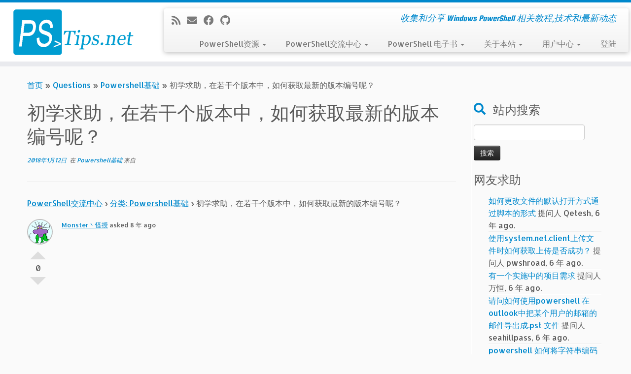

--- FILE ---
content_type: text/html; charset=UTF-8
request_url: https://www.pstips.net/question/7534.html
body_size: 12170
content:
<!DOCTYPE html>
<!--[if IE 7]>
<html class="ie ie7 no-js" lang="zh-Hans">
<![endif]-->
<!--[if IE 8]>
<html class="ie ie8 no-js" lang="zh-Hans">
<![endif]-->
<!--[if !(IE 7) | !(IE 8)  ]><!-->
<html class="no-js" lang="zh-Hans">
<!--<![endif]-->
	<head>
		<meta charset="UTF-8" />
		<meta http-equiv="X-UA-Compatible" content="IE=EDGE" />
		<meta name="viewport" content="width=device-width, initial-scale=1.0" />
        <link rel="profile"  href="https://gmpg.org/xfn/11" />
		<link rel="pingback" href="https://www.pstips.net/xmlrpc.php" />
		<script>(function(html){html.className = html.className.replace(/\bno-js\b/,'js')})(document.documentElement);</script>
<title>初学求助，在若干个版本中，如何获取最新的版本编号呢？ &#8211; PowerShell 中文博客</title>
<meta name='robots' content='max-image-preview:large' />
	<style>img:is([sizes="auto" i], [sizes^="auto," i]) { contain-intrinsic-size: 3000px 1500px }</style>
	<link rel='dns-prefetch' href='//fonts.googleapis.com' />
<link rel="alternate" type="application/rss+xml" title="PowerShell 中文博客 &raquo; Feed" href="https://www.pstips.net/feed" />
<link rel="alternate" type="application/rss+xml" title="PowerShell 中文博客 &raquo; 评论 Feed" href="https://www.pstips.net/comments/feed" />
<script type="text/javascript">
/* <![CDATA[ */
window._wpemojiSettings = {"baseUrl":"https:\/\/s.w.org\/images\/core\/emoji\/15.0.3\/72x72\/","ext":".png","svgUrl":"https:\/\/s.w.org\/images\/core\/emoji\/15.0.3\/svg\/","svgExt":".svg","source":{"concatemoji":"https:\/\/www.pstips.net\/wp-includes\/js\/wp-emoji-release.min.js?ver=6.7.4"}};
/*! This file is auto-generated */
!function(i,n){var o,s,e;function c(e){try{var t={supportTests:e,timestamp:(new Date).valueOf()};sessionStorage.setItem(o,JSON.stringify(t))}catch(e){}}function p(e,t,n){e.clearRect(0,0,e.canvas.width,e.canvas.height),e.fillText(t,0,0);var t=new Uint32Array(e.getImageData(0,0,e.canvas.width,e.canvas.height).data),r=(e.clearRect(0,0,e.canvas.width,e.canvas.height),e.fillText(n,0,0),new Uint32Array(e.getImageData(0,0,e.canvas.width,e.canvas.height).data));return t.every(function(e,t){return e===r[t]})}function u(e,t,n){switch(t){case"flag":return n(e,"\ud83c\udff3\ufe0f\u200d\u26a7\ufe0f","\ud83c\udff3\ufe0f\u200b\u26a7\ufe0f")?!1:!n(e,"\ud83c\uddfa\ud83c\uddf3","\ud83c\uddfa\u200b\ud83c\uddf3")&&!n(e,"\ud83c\udff4\udb40\udc67\udb40\udc62\udb40\udc65\udb40\udc6e\udb40\udc67\udb40\udc7f","\ud83c\udff4\u200b\udb40\udc67\u200b\udb40\udc62\u200b\udb40\udc65\u200b\udb40\udc6e\u200b\udb40\udc67\u200b\udb40\udc7f");case"emoji":return!n(e,"\ud83d\udc26\u200d\u2b1b","\ud83d\udc26\u200b\u2b1b")}return!1}function f(e,t,n){var r="undefined"!=typeof WorkerGlobalScope&&self instanceof WorkerGlobalScope?new OffscreenCanvas(300,150):i.createElement("canvas"),a=r.getContext("2d",{willReadFrequently:!0}),o=(a.textBaseline="top",a.font="600 32px Arial",{});return e.forEach(function(e){o[e]=t(a,e,n)}),o}function t(e){var t=i.createElement("script");t.src=e,t.defer=!0,i.head.appendChild(t)}"undefined"!=typeof Promise&&(o="wpEmojiSettingsSupports",s=["flag","emoji"],n.supports={everything:!0,everythingExceptFlag:!0},e=new Promise(function(e){i.addEventListener("DOMContentLoaded",e,{once:!0})}),new Promise(function(t){var n=function(){try{var e=JSON.parse(sessionStorage.getItem(o));if("object"==typeof e&&"number"==typeof e.timestamp&&(new Date).valueOf()<e.timestamp+604800&&"object"==typeof e.supportTests)return e.supportTests}catch(e){}return null}();if(!n){if("undefined"!=typeof Worker&&"undefined"!=typeof OffscreenCanvas&&"undefined"!=typeof URL&&URL.createObjectURL&&"undefined"!=typeof Blob)try{var e="postMessage("+f.toString()+"("+[JSON.stringify(s),u.toString(),p.toString()].join(",")+"));",r=new Blob([e],{type:"text/javascript"}),a=new Worker(URL.createObjectURL(r),{name:"wpTestEmojiSupports"});return void(a.onmessage=function(e){c(n=e.data),a.terminate(),t(n)})}catch(e){}c(n=f(s,u,p))}t(n)}).then(function(e){for(var t in e)n.supports[t]=e[t],n.supports.everything=n.supports.everything&&n.supports[t],"flag"!==t&&(n.supports.everythingExceptFlag=n.supports.everythingExceptFlag&&n.supports[t]);n.supports.everythingExceptFlag=n.supports.everythingExceptFlag&&!n.supports.flag,n.DOMReady=!1,n.readyCallback=function(){n.DOMReady=!0}}).then(function(){return e}).then(function(){var e;n.supports.everything||(n.readyCallback(),(e=n.source||{}).concatemoji?t(e.concatemoji):e.wpemoji&&e.twemoji&&(t(e.twemoji),t(e.wpemoji)))}))}((window,document),window._wpemojiSettings);
/* ]]> */
</script>
<link rel='stylesheet' id='tc-gfonts-css' href='//fonts.googleapis.com/css?family=Squada+One:400%7CAllerta' type='text/css' media='all' />
<style id='wp-emoji-styles-inline-css' type='text/css'>

	img.wp-smiley, img.emoji {
		display: inline !important;
		border: none !important;
		box-shadow: none !important;
		height: 1em !important;
		width: 1em !important;
		margin: 0 0.07em !important;
		vertical-align: -0.1em !important;
		background: none !important;
		padding: 0 !important;
	}
</style>
<link rel='stylesheet' id='wp-block-library-css' href='https://www.pstips.net/wp-includes/css/dist/block-library/style.min.css?ver=6.7.4' type='text/css' media='all' />
<style id='classic-theme-styles-inline-css' type='text/css'>
/*! This file is auto-generated */
.wp-block-button__link{color:#fff;background-color:#32373c;border-radius:9999px;box-shadow:none;text-decoration:none;padding:calc(.667em + 2px) calc(1.333em + 2px);font-size:1.125em}.wp-block-file__button{background:#32373c;color:#fff;text-decoration:none}
</style>
<style id='global-styles-inline-css' type='text/css'>
:root{--wp--preset--aspect-ratio--square: 1;--wp--preset--aspect-ratio--4-3: 4/3;--wp--preset--aspect-ratio--3-4: 3/4;--wp--preset--aspect-ratio--3-2: 3/2;--wp--preset--aspect-ratio--2-3: 2/3;--wp--preset--aspect-ratio--16-9: 16/9;--wp--preset--aspect-ratio--9-16: 9/16;--wp--preset--color--black: #000000;--wp--preset--color--cyan-bluish-gray: #abb8c3;--wp--preset--color--white: #ffffff;--wp--preset--color--pale-pink: #f78da7;--wp--preset--color--vivid-red: #cf2e2e;--wp--preset--color--luminous-vivid-orange: #ff6900;--wp--preset--color--luminous-vivid-amber: #fcb900;--wp--preset--color--light-green-cyan: #7bdcb5;--wp--preset--color--vivid-green-cyan: #00d084;--wp--preset--color--pale-cyan-blue: #8ed1fc;--wp--preset--color--vivid-cyan-blue: #0693e3;--wp--preset--color--vivid-purple: #9b51e0;--wp--preset--gradient--vivid-cyan-blue-to-vivid-purple: linear-gradient(135deg,rgba(6,147,227,1) 0%,rgb(155,81,224) 100%);--wp--preset--gradient--light-green-cyan-to-vivid-green-cyan: linear-gradient(135deg,rgb(122,220,180) 0%,rgb(0,208,130) 100%);--wp--preset--gradient--luminous-vivid-amber-to-luminous-vivid-orange: linear-gradient(135deg,rgba(252,185,0,1) 0%,rgba(255,105,0,1) 100%);--wp--preset--gradient--luminous-vivid-orange-to-vivid-red: linear-gradient(135deg,rgba(255,105,0,1) 0%,rgb(207,46,46) 100%);--wp--preset--gradient--very-light-gray-to-cyan-bluish-gray: linear-gradient(135deg,rgb(238,238,238) 0%,rgb(169,184,195) 100%);--wp--preset--gradient--cool-to-warm-spectrum: linear-gradient(135deg,rgb(74,234,220) 0%,rgb(151,120,209) 20%,rgb(207,42,186) 40%,rgb(238,44,130) 60%,rgb(251,105,98) 80%,rgb(254,248,76) 100%);--wp--preset--gradient--blush-light-purple: linear-gradient(135deg,rgb(255,206,236) 0%,rgb(152,150,240) 100%);--wp--preset--gradient--blush-bordeaux: linear-gradient(135deg,rgb(254,205,165) 0%,rgb(254,45,45) 50%,rgb(107,0,62) 100%);--wp--preset--gradient--luminous-dusk: linear-gradient(135deg,rgb(255,203,112) 0%,rgb(199,81,192) 50%,rgb(65,88,208) 100%);--wp--preset--gradient--pale-ocean: linear-gradient(135deg,rgb(255,245,203) 0%,rgb(182,227,212) 50%,rgb(51,167,181) 100%);--wp--preset--gradient--electric-grass: linear-gradient(135deg,rgb(202,248,128) 0%,rgb(113,206,126) 100%);--wp--preset--gradient--midnight: linear-gradient(135deg,rgb(2,3,129) 0%,rgb(40,116,252) 100%);--wp--preset--font-size--small: 13px;--wp--preset--font-size--medium: 20px;--wp--preset--font-size--large: 36px;--wp--preset--font-size--x-large: 42px;--wp--preset--spacing--20: 0.44rem;--wp--preset--spacing--30: 0.67rem;--wp--preset--spacing--40: 1rem;--wp--preset--spacing--50: 1.5rem;--wp--preset--spacing--60: 2.25rem;--wp--preset--spacing--70: 3.38rem;--wp--preset--spacing--80: 5.06rem;--wp--preset--shadow--natural: 6px 6px 9px rgba(0, 0, 0, 0.2);--wp--preset--shadow--deep: 12px 12px 50px rgba(0, 0, 0, 0.4);--wp--preset--shadow--sharp: 6px 6px 0px rgba(0, 0, 0, 0.2);--wp--preset--shadow--outlined: 6px 6px 0px -3px rgba(255, 255, 255, 1), 6px 6px rgba(0, 0, 0, 1);--wp--preset--shadow--crisp: 6px 6px 0px rgba(0, 0, 0, 1);}:where(.is-layout-flex){gap: 0.5em;}:where(.is-layout-grid){gap: 0.5em;}body .is-layout-flex{display: flex;}.is-layout-flex{flex-wrap: wrap;align-items: center;}.is-layout-flex > :is(*, div){margin: 0;}body .is-layout-grid{display: grid;}.is-layout-grid > :is(*, div){margin: 0;}:where(.wp-block-columns.is-layout-flex){gap: 2em;}:where(.wp-block-columns.is-layout-grid){gap: 2em;}:where(.wp-block-post-template.is-layout-flex){gap: 1.25em;}:where(.wp-block-post-template.is-layout-grid){gap: 1.25em;}.has-black-color{color: var(--wp--preset--color--black) !important;}.has-cyan-bluish-gray-color{color: var(--wp--preset--color--cyan-bluish-gray) !important;}.has-white-color{color: var(--wp--preset--color--white) !important;}.has-pale-pink-color{color: var(--wp--preset--color--pale-pink) !important;}.has-vivid-red-color{color: var(--wp--preset--color--vivid-red) !important;}.has-luminous-vivid-orange-color{color: var(--wp--preset--color--luminous-vivid-orange) !important;}.has-luminous-vivid-amber-color{color: var(--wp--preset--color--luminous-vivid-amber) !important;}.has-light-green-cyan-color{color: var(--wp--preset--color--light-green-cyan) !important;}.has-vivid-green-cyan-color{color: var(--wp--preset--color--vivid-green-cyan) !important;}.has-pale-cyan-blue-color{color: var(--wp--preset--color--pale-cyan-blue) !important;}.has-vivid-cyan-blue-color{color: var(--wp--preset--color--vivid-cyan-blue) !important;}.has-vivid-purple-color{color: var(--wp--preset--color--vivid-purple) !important;}.has-black-background-color{background-color: var(--wp--preset--color--black) !important;}.has-cyan-bluish-gray-background-color{background-color: var(--wp--preset--color--cyan-bluish-gray) !important;}.has-white-background-color{background-color: var(--wp--preset--color--white) !important;}.has-pale-pink-background-color{background-color: var(--wp--preset--color--pale-pink) !important;}.has-vivid-red-background-color{background-color: var(--wp--preset--color--vivid-red) !important;}.has-luminous-vivid-orange-background-color{background-color: var(--wp--preset--color--luminous-vivid-orange) !important;}.has-luminous-vivid-amber-background-color{background-color: var(--wp--preset--color--luminous-vivid-amber) !important;}.has-light-green-cyan-background-color{background-color: var(--wp--preset--color--light-green-cyan) !important;}.has-vivid-green-cyan-background-color{background-color: var(--wp--preset--color--vivid-green-cyan) !important;}.has-pale-cyan-blue-background-color{background-color: var(--wp--preset--color--pale-cyan-blue) !important;}.has-vivid-cyan-blue-background-color{background-color: var(--wp--preset--color--vivid-cyan-blue) !important;}.has-vivid-purple-background-color{background-color: var(--wp--preset--color--vivid-purple) !important;}.has-black-border-color{border-color: var(--wp--preset--color--black) !important;}.has-cyan-bluish-gray-border-color{border-color: var(--wp--preset--color--cyan-bluish-gray) !important;}.has-white-border-color{border-color: var(--wp--preset--color--white) !important;}.has-pale-pink-border-color{border-color: var(--wp--preset--color--pale-pink) !important;}.has-vivid-red-border-color{border-color: var(--wp--preset--color--vivid-red) !important;}.has-luminous-vivid-orange-border-color{border-color: var(--wp--preset--color--luminous-vivid-orange) !important;}.has-luminous-vivid-amber-border-color{border-color: var(--wp--preset--color--luminous-vivid-amber) !important;}.has-light-green-cyan-border-color{border-color: var(--wp--preset--color--light-green-cyan) !important;}.has-vivid-green-cyan-border-color{border-color: var(--wp--preset--color--vivid-green-cyan) !important;}.has-pale-cyan-blue-border-color{border-color: var(--wp--preset--color--pale-cyan-blue) !important;}.has-vivid-cyan-blue-border-color{border-color: var(--wp--preset--color--vivid-cyan-blue) !important;}.has-vivid-purple-border-color{border-color: var(--wp--preset--color--vivid-purple) !important;}.has-vivid-cyan-blue-to-vivid-purple-gradient-background{background: var(--wp--preset--gradient--vivid-cyan-blue-to-vivid-purple) !important;}.has-light-green-cyan-to-vivid-green-cyan-gradient-background{background: var(--wp--preset--gradient--light-green-cyan-to-vivid-green-cyan) !important;}.has-luminous-vivid-amber-to-luminous-vivid-orange-gradient-background{background: var(--wp--preset--gradient--luminous-vivid-amber-to-luminous-vivid-orange) !important;}.has-luminous-vivid-orange-to-vivid-red-gradient-background{background: var(--wp--preset--gradient--luminous-vivid-orange-to-vivid-red) !important;}.has-very-light-gray-to-cyan-bluish-gray-gradient-background{background: var(--wp--preset--gradient--very-light-gray-to-cyan-bluish-gray) !important;}.has-cool-to-warm-spectrum-gradient-background{background: var(--wp--preset--gradient--cool-to-warm-spectrum) !important;}.has-blush-light-purple-gradient-background{background: var(--wp--preset--gradient--blush-light-purple) !important;}.has-blush-bordeaux-gradient-background{background: var(--wp--preset--gradient--blush-bordeaux) !important;}.has-luminous-dusk-gradient-background{background: var(--wp--preset--gradient--luminous-dusk) !important;}.has-pale-ocean-gradient-background{background: var(--wp--preset--gradient--pale-ocean) !important;}.has-electric-grass-gradient-background{background: var(--wp--preset--gradient--electric-grass) !important;}.has-midnight-gradient-background{background: var(--wp--preset--gradient--midnight) !important;}.has-small-font-size{font-size: var(--wp--preset--font-size--small) !important;}.has-medium-font-size{font-size: var(--wp--preset--font-size--medium) !important;}.has-large-font-size{font-size: var(--wp--preset--font-size--large) !important;}.has-x-large-font-size{font-size: var(--wp--preset--font-size--x-large) !important;}
:where(.wp-block-post-template.is-layout-flex){gap: 1.25em;}:where(.wp-block-post-template.is-layout-grid){gap: 1.25em;}
:where(.wp-block-columns.is-layout-flex){gap: 2em;}:where(.wp-block-columns.is-layout-grid){gap: 2em;}
:root :where(.wp-block-pullquote){font-size: 1.5em;line-height: 1.6;}
</style>
<link rel='stylesheet' id='cwp-style-css' href='https://www.pstips.net/wp-content/plugins/comments-widget-plus/assets/css/cwp.css?ver=1.3' type='text/css' media='all' />
<link rel='stylesheet' id='dwqa-style-css' href='https://www.pstips.net/wp-content/plugins/dw-question-answer/templates/assets/css/style.css?ver=180720161357' type='text/css' media='all' />
<link rel='stylesheet' id='dwqa-rtl-css' href='https://www.pstips.net/wp-content/plugins/dw-question-answer/templates/assets/css/rtl.css?ver=180720161357' type='text/css' media='all' />
<link rel='stylesheet' id='customizr-fa-css' href='https://www.pstips.net/wp-content/themes/customizr/assets/shared/fonts/fa/css/fontawesome-all.min.css?ver=4.4.24' type='text/css' media='all' />
<link rel='stylesheet' id='customizr-common-css' href='https://www.pstips.net/wp-content/themes/customizr/inc/assets/css/tc_common.min.css?ver=4.4.24' type='text/css' media='all' />
<link rel='stylesheet' id='customizr-skin-css' href='https://www.pstips.net/wp-content/themes/customizr/inc/assets/css/blue.min.css?ver=4.4.24' type='text/css' media='all' />
<style id='customizr-skin-inline-css' type='text/css'>

                  .site-title,.site-description,h1,h2,h3,.tc-dropcap {
                    font-family : 'Squada One';
                    font-weight : 400;
                  }

                  body,.navbar .nav>li>a {
                    font-family : 'Allerta';
                    font-weight : inherit;
                  }

            body,.navbar .nav>li>a {
              font-size : 16px;
              line-height : 1.6em;
            }
table { border-collapse: separate; }
                           body table { border-collapse: collapse; }
                          
.social-links .social-icon:before { content: none } 
.sticky-enabled .tc-shrink-on .site-logo img {
    					height:30px!important;width:auto!important
    				}

    				.sticky-enabled .tc-shrink-on .brand .site-title {
    					font-size:0.6em;opacity:0.8;line-height:1.2em
    				}

          .comments-link .tc-comment-bubble {
            color: #dd3333;
            border: 2px solid #dd3333;
          }
          .comments-link .tc-comment-bubble:before {
            border-color: #dd3333;
          }
        
.tc-single-post-thumbnail-wrapper .tc-rectangular-thumb {
          max-height: 250px;
          height :250px
        }

        .tc-center-images .tc-single-post-thumbnail-wrapper .tc-rectangular-thumb img {
          opacity : 0;
          -webkit-transition: opacity .5s ease-in-out;
          -moz-transition: opacity .5s ease-in-out;
          -ms-transition: opacity .5s ease-in-out;
          -o-transition: opacity .5s ease-in-out;
          transition: opacity .5s ease-in-out;
        }

@media (max-width: 480px ){
.tc-single-post-thumbnail-wrapper .tc-rectangular-thumb {
            max-height: 200px;
            height :200px
          }
}

.tc-slider-loader-wrapper{ display:none }
html.js .tc-slider-loader-wrapper { display: block }.no-csstransforms3d .tc-slider-loader-wrapper .tc-img-gif-loader {
                                                background: url('https://www.pstips.net/wp-content/themes/customizr/assets/front/img/slider-loader.gif') no-repeat center center;
                                         }.tc-slider-loader-wrapper .tc-css-loader > div { border-color:#08c; }
</style>
<link rel='stylesheet' id='customizr-style-css' href='https://www.pstips.net/wp-content/themes/my-customizr/style.css?ver=4.4.24' type='text/css' media='all' />
<link rel='stylesheet' id='fancyboxcss-css' href='https://www.pstips.net/wp-content/themes/customizr/assets/front/js/libs/fancybox/jquery.fancybox-1.3.4.min.css?ver=6.7.4' type='text/css' media='all' />
<link rel='stylesheet' id='enlighterjs-css' href='https://www.pstips.net/wp-content/plugins/enlighter/cache/enlighterjs.min.css?ver=Yv2bFYKD9nwZ/un' type='text/css' media='all' />
<script type="text/javascript" src="https://www.pstips.net/wp-includes/js/jquery/jquery.min.js?ver=3.7.1" id="jquery-core-js"></script>
<script type="text/javascript" src="https://www.pstips.net/wp-includes/js/jquery/jquery-migrate.min.js?ver=3.4.1" id="jquery-migrate-js"></script>
<script type="text/javascript" src="https://www.pstips.net/wp-content/themes/customizr/assets/front/js/libs/modernizr.min.js?ver=4.4.24" id="modernizr-js"></script>
<script type="text/javascript" src="https://www.pstips.net/wp-content/themes/customizr/assets/front/js/libs/fancybox/jquery.fancybox-1.3.4.min.js?ver=4.4.24" id="tc-fancybox-js"></script>
<script type="text/javascript" src="https://www.pstips.net/wp-includes/js/underscore.min.js?ver=1.13.7" id="underscore-js"></script>
<script type="text/javascript" id="tc-scripts-js-extra">
/* <![CDATA[ */
var TCParams = {"_disabled":[],"FancyBoxState":"1","FancyBoxAutoscale":"1","SliderName":"","SliderDelay":"","SliderHover":"1","centerSliderImg":"1","SmoothScroll":{"Enabled":true,"Options":{"touchpadSupport":false}},"anchorSmoothScroll":"easeOutExpo","anchorSmoothScrollExclude":{"simple":["[class*=edd]",".tc-carousel-control",".carousel-control","[data-toggle=\"modal\"]","[data-toggle=\"dropdown\"]","[data-toggle=\"tooltip\"]","[data-toggle=\"popover\"]","[data-toggle=\"collapse\"]","[data-toggle=\"tab\"]","[data-toggle=\"pill\"]","[class*=upme]","[class*=um-]"],"deep":{"classes":[],"ids":[]}},"ReorderBlocks":"1","centerAllImg":"1","HasComments":"","LeftSidebarClass":".span3.left.tc-sidebar","RightSidebarClass":".span3.right.tc-sidebar","LoadModernizr":"1","stickyCustomOffset":{"_initial":0,"_scrolling":0,"options":{"_static":true,"_element":""}},"stickyHeader":"","dropdowntoViewport":"","timerOnScrollAllBrowsers":"1","extLinksStyle":"1","extLinksTargetExt":"1","extLinksSkipSelectors":{"classes":["btn","button"],"ids":[]},"dropcapEnabled":"","dropcapWhere":{"post":"1","page":""},"dropcapMinWords":"30","dropcapSkipSelectors":{"tags":["IMG","IFRAME","H1","H2","H3","H4","H5","H6","BLOCKQUOTE","UL","OL"],"classes":["btn","tc-placeholder-wrap"],"id":[]},"imgSmartLoadEnabled":"1","imgSmartLoadOpts":{"parentSelectors":[".article-container",".__before_main_wrapper",".widget-front"],"opts":{"excludeImg":[".tc-holder-img"]}},"imgSmartLoadsForSliders":"","goldenRatio":"1.618","gridGoldenRatioLimit":"350","isSecondMenuEnabled":"","secondMenuRespSet":"in-sn-before","isParallaxOn":"1","parallaxRatio":"0.55","pluginCompats":[],"adminAjaxUrl":"https:\/\/www.pstips.net\/wp-admin\/admin-ajax.php","ajaxUrl":"https:\/\/www.pstips.net\/?czrajax=1","frontNonce":{"id":"CZRFrontNonce","handle":"a017ab182b"},"isDevMode":"","isModernStyle":"","i18n":{"Permanently dismiss":"\u6c38\u4e45\u5ffd\u7565\u6b64\u63d0\u793a"},"version":"4.4.24","frontNotifications":{"styleSwitcher":{"enabled":false,"content":"","dismissAction":"dismiss_style_switcher_note_front","ajaxUrl":"https:\/\/www.pstips.net\/wp-admin\/admin-ajax.php"}}};
/* ]]> */
</script>
<script type="text/javascript" src="https://www.pstips.net/wp-content/themes/customizr/inc/assets/js/tc-scripts.min.js?ver=4.4.24" id="tc-scripts-js"></script>
<link rel="https://api.w.org/" href="https://www.pstips.net/wp-json/" /><link rel="EditURI" type="application/rsd+xml" title="RSD" href="https://www.pstips.net/xmlrpc.php?rsd" />
<meta name="generator" content="WordPress 6.7.4" />
<link rel="canonical" href="https://www.pstips.net/question/7534.html" />
<link rel='shortlink' href='https://www.pstips.net/?p=7534' />
<link rel="alternate" title="oEmbed (JSON)" type="application/json+oembed" href="https://www.pstips.net/wp-json/oembed/1.0/embed?url=https%3A%2F%2Fwww.pstips.net%2Fquestion%2F7534.html" />
<link rel="alternate" title="oEmbed (XML)" type="text/xml+oembed" href="https://www.pstips.net/wp-json/oembed/1.0/embed?url=https%3A%2F%2Fwww.pstips.net%2Fquestion%2F7534.html&#038;format=xml" />
<script>
var _hmt = _hmt || [];
(function() {
  var hm = document.createElement("script");
  hm.src = "//hm.baidu.com/hm.js?b690a30a7e1bc2fa3f1308c692207866";
  var s = document.getElementsByTagName("script")[0]; 
  s.parentNode.insertBefore(hm, s);
})();
</script>

<script>
  (function(i,s,o,g,r,a,m){i['GoogleAnalyticsObject']=r;i[r]=i[r]||function(){
  (i[r].q=i[r].q||[]).push(arguments)},i[r].l=1*new Date();a=s.createElement(o),
  m=s.getElementsByTagName(o)[0];a.async=1;a.src=g;m.parentNode.insertBefore(a,m)
  })(window,document,'script','//www.google-analytics.com/analytics.js','ga');
  ga('create', 'UA-34859107-1', 'auto');
  ga('send', 'pageview');
</script>
			<style type="text/css">
			.cwp-li {
				overflow: hidden;
			}

			.cwp-avatar {
				float: left;
				margin-top: .2em;
				margin-right: 1em;
			}

			.cwp-avatar.rounded .avatar {
				border-radius: 50%;
			}

			.cwp-avatar.square .avatar {
				border-radius: 0;
			}

			.cwp-comment-excerpt {
				display: block;
				color: #787878;
			}
		</style>
			</head>
	
	<body class="dwqa-question-template-default single single-dwqa-question postid-7534 wp-embed-responsive tc-fade-hover-links tc-r-sidebar tc-center-images skin-blue customizr-4-4-24-with-child-theme tc-no-sticky-header sticky-disabled tc-regular-menu page-template page-template-default default" >
            <a class="screen-reader-text skip-link" href="#content">Skip to content</a>
        
    <div id="tc-page-wrap" class="">

  		
  	   	<header class="tc-header clearfix row-fluid tc-tagline-on tc-title-logo-on  tc-shrink-on tc-menu-on logo-left tc-second-menu-in-sn-before-when-mobile">
  			
        <div class="brand span3 pull-left">
        <a class="site-logo" href="https://www.pstips.net/" aria-label="PowerShell 中文博客 | 收集和分享 Windows PowerShell 相关教程,技术和最新动态"><img src="https://www.pstips.net/wp-content/uploads/2013/11/PSTips-Logo.png" alt="首页"   style="max-width:250px;max-height:100px"  class=" "/></a>        </div> <!-- brand span3 -->

        <div class="container outside"><h2 class="site-description">收集和分享 Windows PowerShell 相关教程,技术和最新动态</h2></div>      	<div class="navbar-wrapper clearfix span9 tc-submenu-fade tc-submenu-move tc-open-on-hover pull-menu-right">
        	<div class="navbar resp">
          		<div class="navbar-inner" role="navigation">
            		<div class="row-fluid">
              		<div class="social-block span5"><div class="social-links"><a rel="nofollow noopener noreferrer" class="social-icon icon-feed"  title="订阅我的 RSS" aria-label="订阅我的 RSS" href="http://www.pstips.net/feed/rss"  target="_blank" ><i class="fas fa-rss"></i></a><a rel="nofollow noopener noreferrer" class="social-icon icon-mail"  title="电子邮件" aria-label="电子邮件" href="mailto:mosser@live.cn"  target="_blank" ><i class="fas fa-envelope"></i></a><a rel="nofollow noopener noreferrer" class="social-icon icon-facebook"  title="在Facebook上关注我" aria-label="在Facebook上关注我" href="https://www.facebook.com/mosser.le"  target="_blank" ><i class="fab fa-facebook"></i></a><a rel="nofollow noopener noreferrer" class="social-icon icon-github"  title="在Github上关注我" aria-label="在Github上关注我" href="https://github.com/mosserlee/"  target="_blank" ><i class="fab fa-github"></i></a></div></div><h2 class="span7 inside site-description">收集和分享 Windows PowerShell 相关教程,技术和最新动态</h2><div class="nav-collapse collapse tc-hover-menu-wrapper"><div class="menu-first-menue-container"><ul id="menu-first-menue-2" class="nav tc-hover-menu"><li class="menu-item menu-item-type-custom menu-item-object-custom menu-item-home menu-item-has-children dropdown menu-item-2628"><a href="http://www.pstips.net/#">PowerShell资源 <strong class="caret"></strong></a>
<ul class="dropdown-menu">
	<li class="menu-item menu-item-type-post_type menu-item-object-page menu-item-438"><a href="https://www.pstips.net/powershell-online-tutorials">PowerShell 在线教程</a></li>
	<li class="menu-item menu-item-type-taxonomy menu-item-object-category menu-item-3488"><a href="https://www.pstips.net/cat/powershell-%e8%a7%86%e9%a2%91%e6%95%99%e7%a8%8b">PowerShell 视频教程</a></li>
	<li class="menu-item menu-item-type-taxonomy menu-item-object-category menu-item-444"><a href="https://www.pstips.net/cat/powershell/powershell-team-blog">PowerShell团队博客</a></li>
	<li class="menu-item menu-item-type-taxonomy menu-item-object-category menu-item-450"><a href="https://www.pstips.net/cat/powershell/powershell-news">PowerShell 资讯</a></li>
	<li class="menu-item menu-item-type-custom menu-item-object-custom menu-item-2013"><a href="https://www.pstips.net/toolbox.html">开发工具</a></li>
</ul>
</li>
<li class="menu-item menu-item-type-post_type menu-item-object-page menu-item-has-children dropdown menu-item-2629"><a href="https://www.pstips.net/dwqa-questions">PowerShell交流中心 <strong class="caret"></strong></a>
<ul class="dropdown-menu">
	<li class="menu-item menu-item-type-post_type menu-item-object-page menu-item-2630"><a href="https://www.pstips.net/dwqa-ask-question">PowerShell在线提问</a></li>
	<li class="menu-item menu-item-type-post_type menu-item-object-page menu-item-7548"><a href="https://www.pstips.net/dwqa-questions">PowerShell交流中心</a></li>
</ul>
</li>
<li class="menu-item menu-item-type-taxonomy menu-item-object-category menu-item-has-children dropdown menu-item-437"><a href="https://www.pstips.net/cat/ebook">PowerShell 电子书 <strong class="caret"></strong></a>
<ul class="dropdown-menu">
	<li class="menu-item menu-item-type-taxonomy menu-item-object-category menu-item-449"><a href="https://www.pstips.net/cat/ebook/cn">中文电子书</a></li>
	<li class="menu-item menu-item-type-taxonomy menu-item-object-category menu-item-439"><a href="https://www.pstips.net/cat/ebook/en">英文电子书</a></li>
</ul>
</li>
<li class="menu-item menu-item-type-custom menu-item-object-custom menu-item-has-children dropdown menu-item-468"><a href="https://www.pstips.net/site-online-announce.html">关于本站 <strong class="caret"></strong></a>
<ul class="dropdown-menu">
	<li class="menu-item menu-item-type-taxonomy menu-item-object-category menu-item-4901"><a href="https://www.pstips.net/cat/%e7%ab%99%e5%86%85%e5%85%ac%e5%91%8a">站内公告</a></li>
</ul>
</li>
<li class="menu-item menu-item-type-custom menu-item-object-custom menu-item-has-children dropdown menu-item-719"><a href="https://www.pstips.net/wp-admin/profile.php">用户中心 <strong class="caret"></strong></a>
<ul class="dropdown-menu">
	<li class="menu-item menu-item-type-post_type menu-item-object-page menu-item-3301"><a href="https://www.pstips.net/insert-code">在博客上贴PowerShell代码</a></li>
	<li class="menu-item menu-item-type-post_type menu-item-object-post menu-item-5377"><a href="https://www.pstips.net/resolve-the-invalid-key-issue-when-reret-password.html">解决QQ邮箱重置密码链接无效的问题</a></li>
</ul>
</li>
<li class="menu-item menu-item-type-custom menu-item-object-custom menu-item-720"><a href="https://www.pstips.net/wp-login.php">登陆</a></li>
</ul></div></div><div class="btn-toggle-nav pull-right"><button type="button" class="btn menu-btn" data-toggle="collapse" data-target=".nav-collapse" title="展开菜单" aria-label="展开菜单"><span class="icon-bar"></span><span class="icon-bar"></span><span class="icon-bar"></span> </button><span class="menu-label">主菜单</span></div>          			</div><!-- /.row-fluid -->
          		</div><!-- /.navbar-inner -->
        	</div><!-- /.navbar resp -->
      	</div><!-- /.navbar-wrapper -->
    	  		</header>
  		<div id="main-wrapper" class="container">

    <div class="tc-hot-crumble container" role="navigation"><div class="row"><div class="span12"><div class="breadcrumb-trail breadcrumbs"><span class="trail-begin"><a href="https://www.pstips.net" title="PowerShell 中文博客" rel="home" class="trail-begin">首页</a></span> <span class="sep">&raquo;</span> <a href="https://www.pstips.net/question" title="Questions">Questions</a> <span class="sep">&raquo;</span> <a href="https://www.pstips.net/question/question-cat/basic" title="Powershell基础">Powershell基础</a> <span class="sep">&raquo;</span> <span class="trail-end">初学求助，在若干个版本中，如何获取最新的版本编号呢？</span></div></div></div></div>
    <div class="container" role="main">
        <div class="row column-content-wrapper">

            
                <div id="content" class="span9 article-container tc-gallery-style">

                    
                        
                                                                                    
                                                                    <article id="post-7534" class="row-fluid post-7534 dwqa-question type-dwqa-question status-publish dwqa-question_category-basic czr-hentry">
                                                <header class="entry-header">
          <h1 class="entry-title format-icon">初学求助，在若干个版本中，如何获取最新的版本编号呢？</h1><div class="entry-meta"><a href="https://www.pstips.net/2018/01/12" title="上午 10:48" rel="bookmark"><time class="entry-date updated" datetime="12 1 月, 2018">2018年1月12日</time></a> &nbsp;在 <a class="" href="https://www.pstips.net/question/question-cat/basic" title="参看所有文章 Powershell基础"> Powershell基础 </a> <span class="by-author"> 来自 <span class="author vcard author_name"><a class="url fn n" href="https://www.pstips.net/author" title="参看所有文章 " rel="author"></a></span></span> </div><hr class="featurette-divider __before_content">        </header>
                  <section class="entry-content ">
              <div class="dwqa-container" ><div class="dwqa-single-question">
	<div class="dwqa-breadcrumbs"><a href="https://www.pstips.net/dwqa-questions">PowerShell交流中心</a><span class="dwqa-sep"> &rsaquo; </span><a href="https://www.pstips.net/question/question-cat/basic">分类: Powershell基础</a><span class="dwqa-sep"> &rsaquo; </span><span class="dwqa-current">初学求助，在若干个版本中，如何获取最新的版本编号呢？</span></div>						
<div class="dwqa-question-item">
	<div class="dwqa-question-vote" data-nonce="a95f59a614" data-post="7534">
		<span class="dwqa-vote-count">0</span>
		<a class="dwqa-vote dwqa-vote-up" href="#">赞</a>
		<a class="dwqa-vote dwqa-vote-down" href="#">踩</a>
	</div>
	<div class="dwqa-question-meta">
				<span><a href="https://www.pstips.net/dwqa-questions?user=baidu962549990"><img alt='' src='https://secure.gravatar.com/avatar/a977aa39e660465e87a36a5dbbf772da?s=48&#038;d=monsterid&#038;r=g' srcset='https://secure.gravatar.com/avatar/a977aa39e660465e87a36a5dbbf772da?s=96&#038;d=monsterid&#038;r=g 2x' class='avatar avatar-48 photo' height='48' width='48' decoding='async'/>Monster丶怪授</a>  asked 8 年 ago</span>		<span class="dwqa-question-actions"></span>
	</div>
	<div class="dwqa-question-content"><div class="ggad"><script async src="https://pagead2.googlesyndication.com/pagead/js/adsbygoogle.js"></script>
<ins class="adsbygoogle"
     style="display:block; text-align:center;"
     data-ad-layout="in-article"
     data-ad-format="fluid"
     data-ad-client="ca-pub-0030498886267248"
     data-ad-slot="3992944540"></ins>
<script>
     (adsbygoogle = window.adsbygoogle || []).push({});
</script></div><p>谢谢。</p>
</div>
		<div class="dwqa-question-footer">
		<div class="dwqa-question-meta">
								</div>
	</div>
		
<div class="dwqa-comments">
		<div class="dwqa-comments-list">
							</div>
		</div>
	</div>
<div class="dwqa-answers">
			<div class="dwqa-answers-title">1 Answers</div>
	<div class="dwqa-answers-list">
																		<div class="dwqa-answer-item dwqa-best-answer">
	<div class="dwqa-answer-vote" data-nonce="a41c3ea346" data-post="7535">
		<span class="dwqa-vote-count">0</span>
		<a class="dwqa-vote dwqa-vote-up" href="#">赞</a>
		<a class="dwqa-vote dwqa-vote-down" href="#">踩</a>
	</div>
			<span class="dwqa-pick-best-answer">Best Answer</span>
		<div class="dwqa-answer-meta">
				<span><a href="https://www.pstips.net/dwqa-questions?user=mosser"><img alt='' src='https://secure.gravatar.com/avatar/c7501385ed818ebc1a153cef70a38aaf?s=48&#038;d=monsterid&#038;r=g' srcset='https://secure.gravatar.com/avatar/c7501385ed818ebc1a153cef70a38aaf?s=96&#038;d=monsterid&#038;r=g 2x' class='avatar avatar-48 photo' height='48' width='48' decoding='async'/>Mooser Lee</a> <span class="dwqa-label dwqa-staff">管理员</span> answered 8 年 ago</span>				<span class="dwqa-answer-actions"></span>
	</div>
	<div class="dwqa-answer-content"><pre>@("1.2.1","2.3.8","2.3.8.1","10.0.3") | foreach {<br />[Version]$_<br />} | Sort-Object -Descending |<br />Select-Object -First 1</pre>
</div>
		
<div class="dwqa-comments">
		<div class="dwqa-comments-list">
							</div>
		</div>
</div>
													</div>
			</div>
				</div>
</div>                                      </section><!-- .entry-content -->
                                            </article>
                                
                            
                        
                    

        
          <hr class="featurette-divider __after_loop">
        <nav id="nav-below" class="navigation">

              <h3 class="assistive-text">
                文章导航              </h3>

              <ul class="pager">
                                  <li class="previous">
                    <span class="nav-previous">
                      <a href="https://www.pstips.net/question/7529.html" rel="prev"><span class="meta-nav">&larr;</span> 萌新求助，以下命令无法关闭记事本，原因何在？谢谢大佬</a>                    </span>
                  </li>
                                                  <li class="next">
                    <span class="nav-next">
                        <a href="https://www.pstips.net/question/7537.html" rel="next">如何使用power shell新建一个打印任务 <span class="meta-nav">&rarr;</span></a>                    </span>
                  </li>
                              </ul>

          </nav><!-- //#nav-below .navigation -->

        
        
                                   <hr class="featurette-divider tc-mobile-separator">
                </div><!--.article-container -->

           
        <div class="span3 right tc-sidebar">
           <div id="right" class="widget-area" role="complementary">
              <aside id="search-3" class="widget widget_search"><h3 class="widget-title">  站内搜索</h3><form role="search" method="get" id="searchform" class="searchform" action="https://www.pstips.net/">
				<div>
					<label class="screen-reader-text" for="s">搜索：</label>
					<input type="text" value="" name="s" id="s" />
					<input type="submit" id="searchsubmit" value="搜索" />
				</div>
			</form></aside><aside id="dwqa-latest-question-2" class="widget dwqa-widget dwqa-latest-questions"><h3 class="widget-title">网友求助</h3><div class="dwqa-popular-questions"><ul><li><a href="https://www.pstips.net/question/18413.html" class="question-title">如何更改文件的默认打开方式通过脚本的形式</a> 提问人 Qetesh, 6 年 ago.</li><li><a href="https://www.pstips.net/question/18388.html" class="question-title">使用system.net.client上传文件时如何获取上传是否成功？</a> 提问人 pwshroad, 6 年 ago.</li><li><a href="https://www.pstips.net/question/18378.html" class="question-title">有一个实施中的项目需求</a> 提问人 万恒, 6 年 ago.</li><li><a href="https://www.pstips.net/question/18369.html" class="question-title">请问如何使用powershell 在outlook中把某个用户的邮箱的邮件导出成.pst 文件</a> 提问人 seahillpass, 6 年 ago.</li><li><a href="https://www.pstips.net/question/18342.html" class="question-title">powershell 如何将字符串编码为GBK</a> 提问人 awang, 6 年 ago.</li><li><a href="https://www.pstips.net/question/18339.html" class="question-title">怎么安装并使用selenium？</a> 提问人 liusheng, 6 年 ago.</li><li><a href="https://www.pstips.net/question/18327.html" class="question-title">输入用户名、密码后，点击登录无效？</a> 提问人 liusheng, 6 年 ago.</li><li><a href="https://www.pstips.net/question/18321.html" class="question-title">如何获取多台远程服务器上的文件内容，并汇总到本地？</a> 提问人 pwshroad, 6 年 ago.</li><li><a href="https://www.pstips.net/question/18297.html" class="question-title">怎样用powershell提取Windows自带应用的安装包</a> 提问人 a0195, 6 年 ago.</li><li><a href="https://www.pstips.net/question/18306.html" class="question-title">如何使用HttpListener构建多线程HTTP轻量级API服务器</a> 提问人 Q1499821613, 6 年 ago.</li></ul></div></aside>            </div><!-- //#left or //#right -->
        </div><!--.tc-sidebar -->

        
        </div><!--.row -->
    </div><!-- .container role: main -->

    
</div><!-- //#main-wrapper -->

  		<!-- FOOTER -->
  		<footer id="footer" class="">
  		 					<div class="container footer-widgets ">
                    <div class="row widget-area" role="complementary">
												
							<div id="footer_one" class="span4">
																															</div><!-- .{$key}_widget_class -->

						
							<div id="footer_two" class="span4">
																
										<aside id="text-6" class="widget widget_text">			<div class="textwidget"><script type="text/javascript" src="//ra.revolvermaps.com/0/0/6.js?i=0t2g9mmsadn&amp;m=1&amp;s=255&amp;c=ff0000&amp;cr1=ffffff&amp;f=georgia&amp;l=0&amp;lx=-420&amp;ly=180" async="async"></script></div>
		</aside>
																							</div><!-- .{$key}_widget_class -->

						
							<div id="footer_three" class="span4">
																
										<aside id="linkcat-337" class="widget widget_links"><h3 class="widget-title">赞助商链接（全站）</h3>
	<ul class='xoxo blogroll'>
<li><a href="https://www.yasong.net/" rel="noopener" title="雅诵网，朗诵素材，朗诵配乐" target="_blank">雅诵网</a></li>

	</ul>
</aside>

																							</div><!-- .{$key}_widget_class -->

																	</div><!-- .row.widget-area -->
				</div><!--.footer-widgets -->
				    				 <div class="colophon">
			 	<div class="container">
			 		<div class="row-fluid">
					    <div class="span3 social-block pull-left"></div>
<div class="span4 credits">
 <p> &middot; &copy; 2026 <a href="https://www.pstips.net" title="PowerShell 中文博客" rel="bookmark">PowerShell 中文博客</a> &middot; <a href="http://www.beian.miit.gov.cn/">[沪ICP备14006567号]</a> &middot;</p>        </div>	      			</div><!-- .row-fluid -->
	      		</div><!-- .container -->
	      	</div><!-- .colophon -->
	    	  		</footer>
    </div><!-- //#tc-page-wrapper -->
		<script type="text/javascript" src="https://www.pstips.net/wp-includes/js/jquery/ui/effect.min.js?ver=1.13.3" id="jquery-effects-core-js"></script>
<script type="text/javascript" src="https://www.pstips.net/wp-includes/js/jquery/ui/effect-highlight.min.js?ver=1.13.3" id="jquery-effects-highlight-js"></script>
<script type="text/javascript" id="dwqa-single-question-js-extra">
/* <![CDATA[ */
var dwqa = {"ajax_url":"https:\/\/www.pstips.net\/wp-admin\/admin-ajax.php","question_id":"7534"};
/* ]]> */
</script>
<script type="text/javascript" src="https://www.pstips.net/wp-content/plugins/dw-question-answer/templates/assets/js/dwqa-single-question.js?ver=180720161357" id="dwqa-single-question-js"></script>
<script type="text/javascript" id="wp-postviews-cache-js-extra">
/* <![CDATA[ */
var viewsCacheL10n = {"admin_ajax_url":"https:\/\/www.pstips.net\/wp-admin\/admin-ajax.php","nonce":"997656877d","post_id":"7534"};
/* ]]> */
</script>
<script type="text/javascript" src="https://www.pstips.net/wp-content/plugins/wp-postviews/postviews-cache.js?ver=1.68" id="wp-postviews-cache-js"></script>
<script type="text/javascript" src="https://www.pstips.net/wp-includes/js/jquery/ui/core.min.js?ver=1.13.3" id="jquery-ui-core-js"></script>
<script type="text/javascript" src="https://www.pstips.net/wp-content/themes/customizr/assets/front/js/libs/retina.min.js?ver=4.4.24" id="retinajs-js"></script>
<script type="text/javascript" src="https://www.pstips.net/wp-content/plugins/enlighter/cache/enlighterjs.min.js?ver=Yv2bFYKD9nwZ/un" id="enlighterjs-js"></script>
<script type="text/javascript" id="enlighterjs-js-after">
/* <![CDATA[ */
!function(e,n){if("undefined"!=typeof EnlighterJS){var o={"selectors":{"block":"pre.EnlighterJSRAW","inline":"code.EnlighterJSRAW"},"options":{"indent":4,"ampersandCleanup":true,"linehover":true,"rawcodeDbclick":false,"textOverflow":"break","linenumbers":true,"theme":"enlighter","language":"generic","retainCssClasses":false,"collapse":false,"toolbarOuter":"","toolbarTop":"{BTN_RAW}{BTN_COPY}{BTN_WINDOW}{BTN_WEBSITE}","toolbarBottom":""}};(e.EnlighterJSINIT=function(){EnlighterJS.init(o.selectors.block,o.selectors.inline,o.options)})()}else{(n&&(n.error||n.log)||function(){})("Error: EnlighterJS resources not loaded yet!")}}(window,console);
/* ]]> */
</script>
<div id="tc-footer-btt-wrapper" class="tc-btt-wrapper right"><i class="btt-arrow"></i></div>	</body>
	</html>

--- FILE ---
content_type: text/html; charset=utf-8
request_url: https://www.google.com/recaptcha/api2/aframe
body_size: 267
content:
<!DOCTYPE HTML><html><head><meta http-equiv="content-type" content="text/html; charset=UTF-8"></head><body><script nonce="o8UuyRQqM4KNau3DSlvP3g">/** Anti-fraud and anti-abuse applications only. See google.com/recaptcha */ try{var clients={'sodar':'https://pagead2.googlesyndication.com/pagead/sodar?'};window.addEventListener("message",function(a){try{if(a.source===window.parent){var b=JSON.parse(a.data);var c=clients[b['id']];if(c){var d=document.createElement('img');d.src=c+b['params']+'&rc='+(localStorage.getItem("rc::a")?sessionStorage.getItem("rc::b"):"");window.document.body.appendChild(d);sessionStorage.setItem("rc::e",parseInt(sessionStorage.getItem("rc::e")||0)+1);localStorage.setItem("rc::h",'1768900307036');}}}catch(b){}});window.parent.postMessage("_grecaptcha_ready", "*");}catch(b){}</script></body></html>